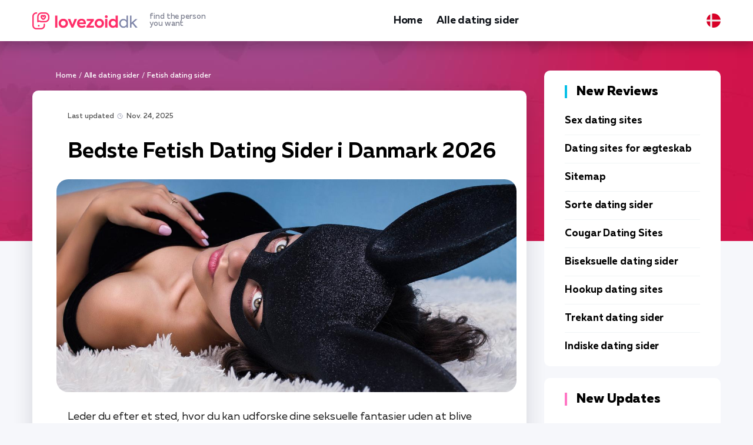

--- FILE ---
content_type: text/html; charset=UTF-8
request_url: https://lovezoid.com/dk/fetish-dating-sider/
body_size: 14498
content:
<!DOCTYPE html>
<html lang="da-DK">
   <head>
<!-- Google Tag Manager -->
<script>(function(w,d,s,l,i){w[l]=w[l]||[];w[l].push({'gtm.start':
new Date().getTime(),event:'gtm.js'});var f=d.getElementsByTagName(s)[0],
j=d.createElement(s),dl=l!='dataLayer'?'&l='+l:'';j.async=true;j.src=
'https://www.googletagmanager.com/gtm.js?id='+i+dl;f.parentNode.insertBefore(j,f);
})(window,document,'script','dataLayer','GTM-5XPW78JX');</script>
<!-- End Google Tag Manager -->
      <meta charset="utf-8">
      <meta http-equiv="X-UA-Compatible" content="IE=edge">
      <meta name="viewport" content="width=device-width, initial-scale=1">
      <title>Bedste Fetish Dating Sitder i Danmark January 2026 | Find Fetish Date lovezoid.com</title>
      <meta name="description" content="Tjek vores liste over de bedste fetish dating sider i Danmark. Få at vide, hvordan du finder fetish hookup eller forhold, hvordan du dater en fetish kontaktannoncer, og mange flere - lovezoid.com" />
      <link rel="canonical" href="https://lovezoid.com/dk/fetish-dating-sider/" />
      <meta property="og:locale" content="da-DK" />
      <meta property="og:type" content="article" />
      <meta property="og:title" content="Bedste Fetish Dating Sitder i Danmark January 2026 | Find Fetish Date lovezoid.com" />
      <meta property="og:description" content="Tjek vores liste over de bedste fetish dating sider i Danmark. Få at vide, hvordan du finder fetish hookup eller forhold, hvordan du dater en fetish kontaktannoncer, og mange flere - lovezoid.com" />
      <meta property="og:url" content="https://lovezoid.com/dk/fetish-dating-sider/" />
      <meta property="og:site_name" content="lovezoid.com" />
      <meta property="article:section" content="Alle dating sider" />
      <meta property="article:published_time" content="2022-10-03T00:00">
      <meta property="article:modified_time" content="2025-11-24T18:38">
      <meta property="og:updated_time" content="2025-11-24T18:38">
      <meta property="og:image" content="https://lovezoid.com/imgs/uploads/fetish-dating.jpg" />
      <meta property="og:image:secure_url" content="https://lovezoid.com/imgs/uploads/fetish-dating.jpg" />
      <meta property="og:image:width" content="870" />
      <meta property="og:image:height" content="420" />
      <meta property="og:image:alt" content="Pigen med kaninmasken." />
      <meta name="twitter:card" content="summary" />
      <meta name="twitter:description" content="Tjek vores liste over de bedste fetish dating sider i Danmark. Få at vide, hvordan du finder fetish hookup eller forhold, hvordan du dater en fetish kontaktannoncer, og mange flere - lovezoid.com" />
      <meta name="twitter:title" content="Bedste Fetish Dating Sitder i Danmark January 2026 | Find Fetish Date lovezoid.com" />
      <meta name="twitter:image" content="https://lovezoid.com/imgs/uploads/fetish-dating.jpg" />
      <link rel="apple-touch-icon" sizes="180x180" href="/img/favicon/apple-touch-icon.png">
      <link rel="icon" type="image/png" sizes="32x32" href="/img/favicon/favicon-32x32.png">
      <link rel="icon" type="image/png" sizes="16x16" href="/img/favicon/favicon-16x16.png">
      <link rel="manifest" href="/img/favicon/site.webmanifest">
      <link rel="mask-icon" href="/img/favicon/safari-pinned-tab.svg" color="#5bbad5">
      <link rel="shortcut icon" href="/img/favicon/favicon.ico">
      <meta name="msapplication-TileColor" content="#da532c">
      <meta name="msapplication-config" content="/img/favicon/browserconfig.xml">
      <meta name="theme-color" content="#ffffff">
            <link rel="alternate" href="https://lovezoid.com/fetish-dating/" hreflang="en-US"/>
      <link rel="alternate" href="https://lovezoid.com/cz/fetis-seznamky/" hreflang="cs-CZ"/>
      <link rel="alternate" href="https://lovezoid.com/dk/fetish-dating-sider/" hreflang="da-DK"/>
      <link rel="alternate" href="https://lovezoid.com/fi/fetissi-treffisivustot/" hreflang="fi-FI"/>
      <link rel="alternate" href="https://lovezoid.com/fr/sites-de-rencontre-fetichistes/" hreflang="fr-FR"/>
      <link rel="alternate" href="https://lovezoid.com/de/fetisch-dating-seiten/" hreflang="de-DE"/>
      <link rel="alternate" href="https://lovezoid.com/nl/fetisj-datingsites/" hreflang="nl-NL"/>
      <link rel="alternate" href="https://lovezoid.com/no/fetisj-datingsider/" hreflang="no-NO"/>
      <link rel="alternate" href="https://lovezoid.com/pt/sites-de-namoro-fetiche/" hreflang="pt-PT"/>
      <link rel="alternate" href="https://lovezoid.com/es/sitios-de-citas-fetichistas/" hreflang="es-ES"/>
      <link rel="alternate" href="https://lovezoid.com/se/fetisch-dejtingsajter/" hreflang="sv-SE"/>
      <link rel="alternate" href="https://lovezoid.com/tr/fetis-arkadaclik-siteleri/" hreflang="tr-TR"/>
      <link rel="alternate" href="https://lovezoid.com/it/siti-di-incontri-fetish/" hreflang="it-IT"/>
      <link rel="alternate" href="https://lovezoid.com/fetish-dating/" hreflang="x-default"/>
      <link rel="alternate" href="https://lovezoid.com/fetish-dating/" hreflang="en-US"/>
      <link rel="alternate" href="https://lovezoid.com/cz/fetis-seznamky/" hreflang="cs-CZ"/>
      <link rel="alternate" href="https://lovezoid.com/dk/fetish-dating-sider/" hreflang="da-DK"/>
      <link rel="alternate" href="https://lovezoid.com/fi/fetissi-treffisivustot/" hreflang="fi-FI"/>
      <link rel="alternate" href="https://lovezoid.com/fr/sites-de-rencontre-fetichistes/" hreflang="fr-FR"/>
      <link rel="alternate" href="https://lovezoid.com/de/fetisch-dating-seiten/" hreflang="de-DE"/>
      <link rel="alternate" href="https://lovezoid.com/nl/fetisj-datingsites/" hreflang="nl-NL"/>
      <link rel="alternate" href="https://lovezoid.com/no/fetisj-datingsider/" hreflang="no-NO"/>
      <link rel="alternate" href="https://lovezoid.com/pt/sites-de-namoro-fetiche/" hreflang="pt-PT"/>
      <link rel="alternate" href="https://lovezoid.com/es/sitios-de-citas-fetichistas/" hreflang="es-ES"/>
      <link rel="alternate" href="https://lovezoid.com/se/fetisch-dejtingsajter/" hreflang="sv-SE"/>
      <link rel="alternate" href="https://lovezoid.com/tr/fetis-arkadaclik-siteleri/" hreflang="tr-TR"/>
      <link rel="alternate" href="https://lovezoid.com/it/siti-di-incontri-fetish/" hreflang="it-IT"/>
      <link rel="alternate" href="https://lovezoid.com/fetish-dating/" hreflang="x-default"/>
      <style>@charset 'UTF-8';@font-face{font-display:swap;font-family:'Muller';font-weight:900;font-style:normal;-webkit-font-smoothing:antialiased;-moz-osx-font-smoothing:grayscale;src:url('https://lovezoid.com/fonts/MullerBlack.woff2') format('woff2'),url('https://lovezoid.com/fonts/MullerBlack.woff') format('woff')}@font-face{font-display:swap;font-family:'Muller';font-weight:900;font-style:italic;-webkit-font-smoothing:antialiased;-moz-osx-font-smoothing:grayscale;src:url('https://lovezoid.com/fonts/MullerBlackItalic.woff2') format('woff2'),url('https://lovezoid.com/fonts/MullerBlackItalic.woff') format('woff')}@font-face{font-display:swap;font-family:'Muller';font-weight:800;font-style:normal;-webkit-font-smoothing:antialiased;-moz-osx-font-smoothing:grayscale;src:url('https://lovezoid.com/fonts/MullerExtraBold.woff2') format('woff2'),url('https://lovezoid.com/fonts/MullerExtraBold.woff') format('woff')}@font-face{font-display:swap;font-family:'Muller';font-weight:800;font-style:italic;-webkit-font-smoothing:antialiased;-moz-osx-font-smoothing:grayscale;src:url('https://lovezoid.com/fonts/MullerExtraBoldItalic.woff2') format('woff2'),url('https://lovezoid.com/fonts/MullerExtraBoldItalic.woff') format('woff')}@font-face{font-display:swap;font-family:'Muller';font-weight:700;font-style:normal;-webkit-font-smoothing:antialiased;-moz-osx-font-smoothing:grayscale;src:url('https://lovezoid.com/fonts/MullerBold.woff2') format('woff2'),url('https://lovezoid.com/fonts/MullerBold.woff') format('woff')}@font-face{font-display:swap;font-family:'Muller';font-weight:700;font-style:italic;-webkit-font-smoothing:antialiased;-moz-osx-font-smoothing:grayscale;src:url('https://lovezoid.com/fonts/MullerBoldItalic.woff2') format('woff2'),url('https://lovezoid.com/fonts/MullerBoldItalic.woff') format('woff')}@font-face{font-display:swap;font-family:'Muller';font-weight:500;font-style:normal;-webkit-font-smoothing:antialiased;-moz-osx-font-smoothing:grayscale;src:url('https://lovezoid.com/fonts/MullerMedium.woff2') format('woff2'),url('https://lovezoid.com/fonts/MullerMedium.woff') format('woff')}@font-face{font-display:swap;font-family:'Muller';font-weight:500;font-style:italic;-webkit-font-smoothing:antialiased;-moz-osx-font-smoothing:grayscale;src:url('https://lovezoid.com/fonts/MullerMediumItalic.woff2') format('woff2'),url('https://lovezoid.com/fonts/MullerMediumItalic.woff') format('woff')}@font-face{font-display:swap;font-family:'Muller';font-weight:400;font-style:normal;-webkit-font-smoothing:antialiased;-moz-osx-font-smoothing:grayscale;src:url('https://lovezoid.com/fonts/MullerRegular.woff2') format('woff2'),url('https://lovezoid.com/fonts/MullerRegular.woff') format('woff')}@font-face{font-display:swap;font-family:'Muller';font-weight:400;font-style:italic;-webkit-font-smoothing:antialiased;-moz-osx-font-smoothing:grayscale;src:url('https://lovezoid.com/fonts/MullerRegularItalic.woff2') format('woff2'),url('https://lovezoid.com/fonts/MullerRegularItalic.woff') format('woff')}@font-face{font-display:swap;font-family:'Muller';font-weight:300;font-style:normal;-webkit-font-smoothing:antialiased;-moz-osx-font-smoothing:grayscale;src:url('https://lovezoid.com/fonts/MullerLight.woff2') format('woff2'),url('https://lovezoid.com/fonts/MullerLight.woff') format('woff')}@font-face{font-display:swap;font-family:'Muller';font-weight:300;font-style:italic;-webkit-font-smoothing:antialiased;-moz-osx-font-smoothing:grayscale;src:url('https://lovezoid.com/fonts/MullerLightItalic.woff2') format('woff2'),url('https://lovezoid.com/fonts/MullerLightItalic.woff') format('woff')}html{font-family:sans-serif;line-height:1.15;-webkit-box-sizing:border-box;box-sizing:border-box;-ms-overflow-style:scrollbar;-webkit-text-size-adjust:100%;-ms-text-size-adjust:100%}*,*::before,*::after{-webkit-box-sizing:inherit;box-sizing:inherit;-webkit-text-decoration-skip-ink:none;text-decoration-skip-ink:none}@-ms-viewport{width:device-width}article,aside,header,main,nav{display:block}body{font-family:Muller,-apple-system,BlinkMacSystemFont,'Segoe UI',Roboto,'Helvetica Neue',Arial,sans-serif;font-size:1rem;font-weight:400;line-height:1.5;margin:0;letter-spacing:-0.005em;color:#000000;background-color:#f6f7fb}h1{margin-top:0;margin-bottom:0.5rem}p{margin-top:0;margin-bottom:1rem}ul{margin-top:0;margin-bottom:1rem}a{text-decoration:underline;color:#ff2e69;background-color:transparent;-webkit-text-decoration-skip:objects}img{max-width:100%;height:auto;vertical-align:middle;border-style:none}a,button{-ms-touch-action:manipulation;touch-action:manipulation}button{font-family:inherit;font-size:inherit;line-height:inherit;margin:0;outline:none}button{overflow:visible}button{text-transform:none}button{-webkit-appearance:button}button::-moz-focus-inner{padding:0;border-style:none}::-webkit-file-upload-button{font:inherit;-webkit-appearance:button}.wrapper{overflow:hidden}.container{width:100%;margin-right:auto;margin-left:auto;padding-right:15px;padding-left:15px}.main{display:-webkit-box;display:-ms-flexbox;display:flex;margin-right:-15px;margin-left:-15px}.main__content{width:72.5%;padding:0 15px}.main__aside{width:27.5%;padding:0 15px}.widget{margin-bottom:20px}.widget-review{padding:25px 35px;border-radius:10px;background-color:#ffffff}.widget-review__head{font-size:22px;font-weight:800;line-height:22px;margin-bottom:30px;padding-left:16px;color:#000000;border-left:4px solid #08c0e7}.widget-review__item{margin-bottom:15px;padding-bottom:15px;border-bottom:1px solid #f0f4f5}.widget-review__item:last-child{margin-bottom:0;padding-bottom:0;border-bottom:none}.widget-review__title{font-size:17px;font-weight:700;line-height:17px;color:#000000}.widget-review__title-link{text-decoration:none;color:#000000}.widget-tile{padding:25px 35px;border-radius:10px;background-color:#ffffff}.widget-tile__head{font-size:22px;font-weight:800;line-height:22px;margin-bottom:30px;padding-left:16px;color:#000000;border-left:4px solid #ff76c4}.widget-tile__item{margin-bottom:15px;padding-bottom:15px;border-bottom:1px solid #f0f4f5}.widget-tile__img{margin-bottom:10px}.widget-tile__img img{border-radius:10px}.widget-tile__img_logo{position:relative;border-radius:10px;overflow:hidden;background:url(https://lovezoid.com/img/review-background.jpg) center center / cover no-repeat}.widget-tile__img_logo:before{content:'';display:block;padding-top:46.212121212121212%}.widget-tile__img_logo img{position:absolute;top:50%;left:50%;transform:translate(-50%,-50%)}.widget-tile__title{font-size:16px;font-weight:700;line-height:16px;color:#000000}.widget-tile__title-link{color:#000000;text-decoration:none}.content-wrapper{padding-top:50px;padding-bottom:50px;background:url(https://lovezoid.com/img/bg-content-wrapper.jpg) center 0 no-repeat}.header{position:relative;z-index:500;padding:17px 0;background-color:#ffffff;-webkit-box-shadow:0 5px 21px rgba(3,5,14,0.27);box-shadow:0 5px 21px rgba(3,5,14,0.27)}.header__inner{display:-webkit-box;display:-ms-flexbox;display:flex;align-items:center;-webkit-box-align:center;-webkit-box-pack:justify;-ms-flex-align:center;-ms-flex-pack:justify;justify-content:space-between}.header__toggle{display:none}.logo__link{display:-webkit-box;display:-ms-flexbox;display:flex;text-decoration:none;align-items:center;-webkit-box-align:center;-ms-flex-align:center}.logo__ico{display:block}.logo__title{font-size:13px;font-weight:500;line-height:12px;display:block;margin-left:20px;color:#7f8292}.menu{display:-webkit-box;display:-ms-flexbox;display:flex;margin:0;padding:0;list-style:none}.menu__item{margin-right:24px}.menu__item:last-child{margin-right:0}.menu__link{font-size:18px;font-weight:700;line-height:24px;display:block;padding-top:4px;padding-bottom:4px;text-decoration:none;letter-spacing:-0.010em;color:#0e1218;border-top:2px solid transparent;border-bottom:2px solid transparent}.nav-toggle{display:none}.scroll-top{position:fixed;z-index:900;right:20px;bottom:20px;display:none}.scroll-top__btn{display:block;width:40px;height:50px;border-radius:10px;background:#ff2e69 url(https://lovezoid.com/img/ico-arrow-scroll-top.svg) center center no-repeat;background-size:20px auto}.breadcrumbs{overflow:hidden;font-size:12px;font-weight:500;line-height:18px;color:#ffffff;list-style:none}.breadcrumbs li{float:left}.breadcrumbs li+li:before{margin:0 4px;color:#ffffff;content:"/"}.breadcrumbs__link{text-decoration:none;color:#ffffff}.breadcrumbs__current{color:#d6c6d9}.content{padding:36px 36px 70px 60px;border-radius:10px;background-color:#ffffff;-webkit-box-shadow:0 15px 35px rgba(5,9,26,0.14);box-shadow:0 15px 35px rgba(5,9,26,0.14)}.attr{font-size:12px;font-weight:500;line-height:16px;display:-webkit-box;display:-ms-flexbox;display:flex;margin-bottom:10px;color:#8d92ac}.attr__date{margin-right:30px;padding-left:18px;background:url(https://lovezoid.com/img/ico-attr-date.svg) 0 1px/14px 9px no-repeat}.attr__category-link{text-decoration:none;color:#8d92ac}.article{font-size:18px;font-weight:400;line-height:24px;color:#171717}.article h1{font-weight:700;line-height:0.9166666666666667;margin-top:36px;margin-bottom:24px;color:#000000}.article h1{font-size:36px}.article p{margin-bottom:24px}.article p:last-child{margin-bottom:0}.article p a{font-weight:700;color:#171717;-webkit-text-decoration-color:#f4519e;text-decoration-color:#f4519e}.img{position:relative;margin:30px -19px}.img img{border-radius:20px}.faq__answer{font-size:16px;font-weight:400;line-height:20px;display:none;margin-top:10px;padding-left:48px;color:#000000}@media (min-width:576px){.container{max-width:540px}}@media (min-width:768px){.container{max-width:750px}}@media (min-width:992px){.container{max-width:990px}}@media (min-width:1230px){.container{max-width:1200px}}@media (max-width:1229px){.widget-review{padding-right:15px;padding-left:15px}.content{padding-right:20px;padding-left:20px}.img{margin-right:0;margin-left:0}}@media (max-width:991px){.main{display:block;margin-right:0;margin-left:0}.main__content{width:auto;margin-bottom:30px;padding:0}.main__aside{width:auto;padding:0}.widget-review{padding-right:35px;padding-left:35px}.header{padding:0}.header__inner{height:54px;-webkit-box-pack:start;-ms-flex-pack:start;justify-content:flex-start;position:relative}.header__nav{position:absolute;z-index:490;top:54px;right:0;display:none;width:300px;height:calc(100vh - 54px);padding:24px 50px;background-color:#f6f7f7}.header__toggle{display:block}.header__lang{margin-right:30px;margin-left:auto}.menu{display:block}.menu__item{margin-right:0;padding:6px 0}.menu__link{border:none}.nav-toggle{position:relative;display:block;width:40px;height:40px;padding:0;border:none;background:none}.nav-toggle__bar{position:absolute;top:15px;left:0;display:block;width:40px;height:2px;background:#000000}.nav-toggle__bar:nth-child(2){top:23px;width:27px}}@media (max-width:767px){.content-wrapper{padding-top:20px;padding-bottom:20px}.logo__title{display:none}.content{padding-top:20px;padding-bottom:30px}.article{font-size:16px;line-height:22px}.article h1{margin-top:26px;margin-bottom:16px}.article h1{font-size:28px}.article p{margin-bottom:16px}}@media (max-width:575px){.scroll-top__btn{width:30px;height:40px;background-size:16px auto}.scroll-top{position:absolute;top:-20px;right:auto;bottom:auto;left:50%;display:block!important;margin-left:-15px}.scroll-top__btn{margin-right:auto;margin-left:auto}}@media (max-width:480px){@media (max-width:425px){.article h1{font-size:24px}}}@media (max-width:375px){.container{padding-right:10px;padding-left:10px}.widget-review{padding-right:15px;padding-left:15px}}</style>
   </head>
   <body data-country="DK" data-type="listing">
      <!-- Google Tag Manager (noscript) -->
      <noscript><iframe src="https://www.googletagmanager.com/ns.html?id=GTM-5XPW78JX"
      height="0" width="0" style="display:none;visibility:hidden"></iframe></noscript>
      <!-- End Google Tag Manager (noscript) -->
      
      <div class="wrapper">
         <header class="header">
      <div class="container">
        <div class="header__inner">
          <div class="header__logo logo">
              <a href="/dk/" class="logo__link">
                <span class="logo__ico"><img src="/img/logos/lovezoid-dk.png" width="179" height="29" alt="logo lovezoid"></span>
                <span class="logo__title">find the person <br>you want</span>
              </a>
          </div>
          <nav class="header__nav">
            <ul class="menu">
                <li class="menu__item"><a class="menu__link" href="/dk/">Home</a></li><li class="menu__item">
                        <a href="/dk/alle-dating-sider/" class="menu__link">Alle dating sider</a>
                    </li>

          </ul>
        </nav>
        <div class="header__lang">
                    <div class="lang">
                        <div class="lang__selected">
                            <img src="/img/flags/denmark.svg" width="24" height="24" alt="Dannebrog.">
                        </div>
                        <div class="lang__list"><div class="lang__item" data-href="https://lovezoid.com/fetish-dating/"><div class="lang__ico"><img src="/img/flags/usa.svg" width="24" height="24" alt="Flag of the United States."></div><a href="https://lovezoid.com/fetish-dating/" class="lang__link">USA</a></div><div class="lang__item" data-href="https://lovezoid.com/cz/fetis-seznamky/"><div class="lang__ico"><img src="/img/flags/czech-republic.svg" width="24" height="24" alt="Česká vlajka."></div><a href="https://lovezoid.com/cz/fetis-seznamky/" class="lang__link">Česko</a></div><div class="lang__item lang__item_selected"><div class="lang__ico"><img src="/img/flags/denmark.svg" width="24" height="24" alt="Dannebrog."></div><span class="lang__link">Danmark</span></div><div class="lang__item" data-href="https://lovezoid.com/fi/fetissi-treffisivustot/"><div class="lang__ico"><img src="/img/flags/finland.svg" width="24" height="24" alt="Suomen lippu."></div><a href="https://lovezoid.com/fi/fetissi-treffisivustot/" class="lang__link">Suomi</a></div><div class="lang__item" data-href="https://lovezoid.com/fr/sites-de-rencontre-fetichistes/"><div class="lang__ico"><img src="/img/flags/france.svg" width="24" height="24" alt="Drapeau de la France."></div><a href="https://lovezoid.com/fr/sites-de-rencontre-fetichistes/" class="lang__link">France</a></div><div class="lang__item" data-href="https://lovezoid.com/de/fetisch-dating-seiten/"><div class="lang__ico"><img src="/img/flags/germany.svg" width="24" height="24" alt="Flagge Deutschlands."></div><a href="https://lovezoid.com/de/fetisch-dating-seiten/" class="lang__link">Deutschland</a></div><div class="lang__item" data-href="https://lovezoid.com/nl/fetisj-datingsites/"><div class="lang__ico"><img src="/img/flags/netherlands.svg" width="24" height="24" alt="Vlag van Nederland."></div><a href="https://lovezoid.com/nl/fetisj-datingsites/" class="lang__link">Nederland</a></div><div class="lang__item" data-href="https://lovezoid.com/no/fetisj-datingsider/"><div class="lang__ico"><img src="/img/flags/norway.svg" width="24" height="24" alt="Norges flagg."></div><a href="https://lovezoid.com/no/fetisj-datingsider/" class="lang__link">Norge</a></div><div class="lang__item" data-href="https://lovezoid.com/pt/sites-de-namoro-fetiche/"><div class="lang__ico"><img src="/img/flags/portugal.svg" width="24" height="24" alt="Bandeira de Portugal."></div><a href="https://lovezoid.com/pt/sites-de-namoro-fetiche/" class="lang__link">Portugal</a></div><div class="lang__item" data-href="https://lovezoid.com/es/sitios-de-citas-fetichistas/"><div class="lang__ico"><img src="/img/flags/spain.svg" width="24" height="24" alt="Bandera de España."></div><a href="https://lovezoid.com/es/sitios-de-citas-fetichistas/" class="lang__link">España</a></div><div class="lang__item" data-href="https://lovezoid.com/se/fetisch-dejtingsajter/"><div class="lang__ico"><img src="/img/flags/sweden.svg" width="24" height="24" alt="Sveriges flagga."></div><a href="https://lovezoid.com/se/fetisch-dejtingsajter/" class="lang__link">Sverige</a></div><div class="lang__item" data-href="https://lovezoid.com/tr/fetis-arkadaclik-siteleri/"><div class="lang__ico"><img src="/img/flags/turkey.svg" width="24" height="24" alt="Türkiye Bayrağı."></div><a href="https://lovezoid.com/tr/fetis-arkadaclik-siteleri/" class="lang__link">Türkiye</a></div><div class="lang__item" data-href="https://lovezoid.com/it/siti-di-incontri-fetish/"><div class="lang__ico"><img src="/img/flags/italy.svg" width="24" height="24" alt="Bandiera d'Italia"></div><a href="https://lovezoid.com/it/siti-di-incontri-fetish/" class="lang__link">Italia</a></div></div>
                    </div>
                </div>
                <div class="header__toggle">
                    <button class="nav-toggle" aria-label="Menu">
                        <span class="nav-toggle__bar"></span>
                        <span class="nav-toggle__bar"></span>
                    </button>
                </div>    
        </div>
    </div>
  </header>
         <div class="content-wrapper">
            <div class="container">
               <div class="main">
                  <main class="main__content">
                     <ul class="breadcrumbs">
                        <li><a class="breadcrumbs__link" href="/dk/">Home</a></li>
                        <li><a class="breadcrumbs__link" href="/dk/alle-dating-sider/">Alle dating sider</a></li>
                        <li>Fetish dating sider</li>
                     </ul>
                     <div class="content">
                        <article class="article">
                           <div class="attr">
                              <div class="attr__category-link">Last updated <time class="attr__date" datetime="2025-11-24T18:38">Nov. 24, 2025</time></div>
                           </div>
                           <h1 class="heading heading_main">Bedste Fetish Dating Sider i Danmark 2026</h1>
                           <div class="img">
                              <img src="/imgs/uploads/fetish-dating.jpg" alt="Pigen med kaninmasken." loading="lazy" data-srcset="/imgs/uploads-small/fetish-dating-640.jpg 640w, /imgs/uploads-small/fetish-dating-920.jpg 920w, /imgs/uploads-small/fetish-dating-1220.jpg 1220w" srcset="/imgs/preload.jpg" width="782" height="283" />
                           </div>
                           <p>Leder du efter et sted, hvor du kan udforske dine seksuelle fantasier uden at blive dømt? Du er ikke alene. Mange danskere søger efter fetish dating sider, der matcher deres specifikke interesser og lyster. Her hos Lovezoid har vi testet og vurderet de bedste platforme, så du kan finde præcis det, du leder efter — uanset om du er erfaren eller bare nysgerrig.</p>

<p>Den gode nyhed er, at der findes kvalitetsplatforme dedikeret til fetish dating i Danmark. Disse sider tilbyder et trygt miljø, hvor du kan være ærlig om dine præferencer fra starten. De fleste lader dig oprette en gratis profil og kigge rundt, før du beslutter dig. Se sammenligningen nedenfor for at finde den rigtige platform til dig.</p>

<div class="table-offer">
<div class="table-offer__head">
<div class="table-offer__th table-offer__th_num">#</div>
<div class="table-offer__th table-offer__th_site">Website</div>
<div class="table-offer__th table-offer__th_rate">Rating</div>
<div class="table-offer__th table-offer__th_advant">Benefits</div>
<div class="table-offer__th table-offer__th_review">Secure link</div>
 </div>
<div class="table-offer__body"><div class="table-offer__row">
<div class="table-offer__td table-offer__td_num">
<div class="table-offer__num">1</div>
</div>
<div class="table-offer__td table-offer__td_site">
<span class="table-offer__site">
<span class="table-offer__site-logo stream-btn" data-target="home1" data-post="326" data-page="post" onclick="gtag('event', 'click', {'event_category': 'listing1'}); gtag('event', 'click', {'event_category': 'all'});"><img loading="lazy" src="/imgs/uploads/hornyspot-logo.png" alt="HornySpot logo." width="106" height="44"></span>
<span class="table-offer__site-name stream-btn" data-target="home1" data-post="326" data-page="post" onclick="gtag('event', 'click', {'event_category': 'listing1'}); gtag('event', 'click', {'event_category': 'all'});">HornySpot</span>
</span>
</div>
<div class="table-offer__td table-offer__td_rate">
<div class="table-offer__rate">
<div class="table-offer__rate-bar">
<img src="/imgs/main/rates/rate-10.svg" width="113" height="8" alt="">
</div>
<div class="table-offer__rate-value">98%</div>
</div>
</div>
<div class="table-offer__td table-offer__td_advant">
<div class="table-offer__advant"><div class="table-offer__advant-item">Populær hos alle aldre </div><div class="table-offer__advant-item">Avancerede søgefiltre </div><div class="table-offer__advant-item">Talrige funktioner til kommunikation </div></div>
</div>
<div class="table-offer__td table-offer__td_review">
<div class="table-offer__review">
<div class="table-offer__review-action">
<span class="table-offer__review-btn stream-btn" data-target="home1" data-post="326" data-page="post">Visit</span>
</div>
<div class="table-offer__review-more">
<span class="table-offer__review-link stream-btn" data-target="home1" data-post="326" data-page="post">read reviews</span>
</div>
</div>
</div>
</div><div class="table-offer__row">
<div class="table-offer__td table-offer__td_num">
<div class="table-offer__num">2</div>
</div>
<div class="table-offer__td table-offer__td_site">
<span class="table-offer__site">
<span class="table-offer__site-logo stream-btn" data-target="home2" data-post="326" data-page="post" onclick="gtag('event', 'click', {'event_category': 'listing2'}); gtag('event', 'click', {'event_category': 'all'});"><img loading="lazy" src="/imgs/uploads/meetukainiangirl-logo.png" alt="MeetUkainianGirl logo." width="106" height="44"></span>
<span class="table-offer__site-name stream-btn" data-target="home2" data-post="326" data-page="post" onclick="gtag('event', 'click', {'event_category': 'listing2'}); gtag('event', 'click', {'event_category': 'all'});">MeetUkainianGirl</span>
</span>
</div>
<div class="table-offer__td table-offer__td_rate">
<div class="table-offer__rate">
<div class="table-offer__rate-bar">
<img src="/imgs/main/rates/rate-10.svg" width="113" height="8" alt="">
</div>
<div class="table-offer__rate-value">96%</div>
</div>
</div>
<div class="table-offer__td table-offer__td_advant">
<div class="table-offer__advant"><div class="table-offer__advant-item">En mangfoldig brugerbase </div><div class="table-offer__advant-item">Singler af høj kvalitet </div><div class="table-offer__advant-item">Prisbillig </div></div>
</div>
<div class="table-offer__td table-offer__td_review">
<div class="table-offer__review">
<div class="table-offer__review-action">
<span class="table-offer__review-btn stream-btn" data-target="home2" data-post="326" data-page="post">Visit</span>
</div>
<div class="table-offer__review-more">
<span class="table-offer__review-link stream-btn" data-target="home2" data-post="326" data-page="post">read reviews</span>
</div>
</div>
</div>
</div><div class="table-offer__row">
<div class="table-offer__td table-offer__td_num">
<div class="table-offer__num">3</div>
</div>
<div class="table-offer__td table-offer__td_site">
<span class="table-offer__site">
<span class="table-offer__site-logo stream-btn" data-target="home3" data-post="326" data-page="post" onclick="gtag('event', 'click', {'event_category': 'listing3'}); gtag('event', 'click', {'event_category': 'all'});"><img loading="lazy" src="/imgs/uploads/2022/08/singleflirt.png" alt=" Singleflirt logo." width="106" height="44"></span>
<span class="table-offer__site-name stream-btn" data-target="home3" data-post="326" data-page="post" onclick="gtag('event', 'click', {'event_category': 'listing3'}); gtag('event', 'click', {'event_category': 'all'});"> Singleflirt</span>
</span>
</div>
<div class="table-offer__td table-offer__td_rate">
<div class="table-offer__rate">
<div class="table-offer__rate-bar">
<img src="/imgs/main/rates/rate-10.svg" width="113" height="8" alt="">
</div>
<div class="table-offer__rate-value">95%</div>
</div>
</div>
<div class="table-offer__td table-offer__td_advant">
<div class="table-offer__advant"><div class="table-offer__advant-item">Højt forhold mellem kvinder og mænd </div><div class="table-offer__advant-item">Forskellige måder at kommunikere på </div><div class="table-offer__advant-item">For ligesindede </div></div>
</div>
<div class="table-offer__td table-offer__td_review">
<div class="table-offer__review">
<div class="table-offer__review-action">
<span class="table-offer__review-btn stream-btn" data-target="home3" data-post="326" data-page="post">Visit</span>
</div>
<div class="table-offer__review-more">
<span class="table-offer__review-link stream-btn" data-target="home3" data-post="326" data-page="post">read reviews</span>
</div>
</div>
</div>
</div><div class="table-offer__row">
<div class="table-offer__td table-offer__td_num">
<div class="table-offer__num">4</div>
</div>
<div class="table-offer__td table-offer__td_site">
<span class="table-offer__site">
<span class="table-offer__site-logo stream-btn" data-target="home4" data-post="326" data-page="post" onclick="gtag('event', 'click', {'event_category': 'listing4'}); gtag('event', 'click', {'event_category': 'all'});"><img loading="lazy" src="/imgs/uploads/meetnicerussian-logo.png" alt="MeetNiceRussian logo." width="106" height="44"></span>
<span class="table-offer__site-name stream-btn" data-target="home4" data-post="326" data-page="post" onclick="gtag('event', 'click', {'event_category': 'listing4'}); gtag('event', 'click', {'event_category': 'all'});">MeetNiceRussian</span>
</span>
</div>
<div class="table-offer__td table-offer__td_rate">
<div class="table-offer__rate">
<div class="table-offer__rate-bar">
<img src="/imgs/main/rates/rate-09.svg" width="113" height="8" alt="">
</div>
<div class="table-offer__rate-value">93%</div>
</div>
</div>
<div class="table-offer__td table-offer__td_advant">
<div class="table-offer__advant"><div class="table-offer__advant-item">Gratis registrering </div><div class="table-offer__advant-item">Brugervenligt design </div><div class="table-offer__advant-item">Indbydende for alle aldre og orienteringer </div></div>
</div>
<div class="table-offer__td table-offer__td_review">
<div class="table-offer__review">
<div class="table-offer__review-action">
<span class="table-offer__review-btn stream-btn" data-target="home4" data-post="326" data-page="post">Visit</span>
</div>
<div class="table-offer__review-more">
<span class="table-offer__review-link stream-btn" data-target="home4" data-post="326" data-page="post">read reviews</span>
 </div>
</div>
</div>
</div><div class="table-offer__row">
<div class="table-offer__td table-offer__td_num">
<div class="table-offer__num">5</div>
</div>
<div class="table-offer__td table-offer__td_site">
<span class="table-offer__site">
<span class="table-offer__site-logo stream-btn" data-target="home5" data-post="326" data-page="post" onclick="gtag('event', 'click', {'event_category': 'listing5'}); gtag('event', 'click', {'event_category': 'all'});"><img loading="lazy" src="/imgs/uploads/2022/08/dirtydating.png" alt="DirtyDating logo." width="106" height="44"></span>
<span class="table-offer__site-name stream-btn" data-target="home5" data-post="326" data-page="post" onclick="gtag('event', 'click', {'event_category': 'listing5'}); gtag('event', 'click', {'event_category': 'all'});">DirtyDating</span>
</span>
</div>
<div class="table-offer__td table-offer__td_rate">
<div class="table-offer__rate">
<div class="table-offer__rate-bar">
<img src="/imgs/main/rates/rate-09.svg" width="113" height="8" alt="">
</div>
<div class="table-offer__rate-value">91%</div>
</div>
</div>
<div class="table-offer__td table-offer__td_advant">
<div class="table-offer__advant"><div class="table-offer__advant-item">Højt forhold mellem kvinder og mænd </div><div class="table-offer__advant-item">Forskellige måder at kommunikere på </div><div class="table-offer__advant-item">For ligesindede </div></div>
</div>
<div class="table-offer__td table-offer__td_review">
<div class="table-offer__review">
<div class="table-offer__review-action">
<span class="table-offer__review-btn stream-btn" data-target="home5" data-post="326" data-page="post">Visit</span>
</div>
<div class="table-offer__review-more">
<span class="table-offer__review-link stream-btn" data-target="home5" data-post="326" data-page="post">read reviews</span>
</div>
</div>
</div>
</div></div>
</div>

<div class="content-nav content-nav_show">
          <div class="content-nav__head">
            <div class="content-nav__title">Table of Contents</div>
          </div>            
        <div class="content-nav__body" style="display: block;">
          <div class="content-nav__list"><div class="content-nav__item">
              <a class="content-nav__link" href="#fetish-dating-sider3A">Fetish Dating Sider: Hvad Gør Dem Anderledes?</a>
            </div><div class="content-nav__item">
              <a class="content-nav__link" href="#sC3A5dan-valger-du">Sådan Vælger Du Den Rigtige Fetish Dating Side</a>
            </div><div class="content-nav__item">
              <a class="content-nav__link" href="#tips-til-succes">Tips til Succes på Fetish Dating Sider i Danmark</a>
            </div><div class="content-nav__item">
              <a class="content-nav__link" href="#sikkerhed-og-rode">Sikkerhed og Røde Flag ved Fetish Dating</a>
            </div><div class="content-nav__item">
              <a class="content-nav__link" href="#fetish-dating-for">Fetish Dating for Forskellige Grupper</a>
            </div><div class="content-nav__item">
              <a class="content-nav__link" href="#ofte-stillede-sporgsmC3A5l">Ofte Stillede Spørgsmål om Fetish Dating</a>
            </div><div class="content-nav__item">
              <a class="content-nav__link" href="#kom-i-gang">Kom i Gang med Fetish Dating i Danmark</a>
            </div><div class="content-nav__item">
              <a class="content-nav__link" href="#faq">FAQ</a>
            </div></div>
        </div>
      </div>

<h2 id="fetish-dating-sider3A">Fetish Dating Sider: Hvad Gør Dem Anderledes?</h2>

<p>Fetish dating adskiller sig markant fra almindelig dating. På generelle datingplatforme skal du ofte danse rundt om emnet og håbe, at din match deler dine interesser. Det kan være akavet at bringe op — og mange oplever afvisning, når de endelig tager mod til sig. På dedikerede fetish dating sider er udgangspunktet et helt andet.</p>

<p>Her ved alle, hvad de kommer for. Det fjerner den pinlige "afsløring" og lader dig fokusere på at finde nogen, der faktisk matcher dine lyster. I 2026 ser vi flere danskere end nogensinde bruge disse specialiserede platforme. Fra København til Aalborg finder folk sammen om alt fra BDSM og bondage til latex, læder og mere nicheprægede fetisher.</p>

<p>Brugerne på fetish dating sider er typisk:</p>

<ul>
<li>Singler, der ved præcis, hvad de søger seksuelt</li>
<li>Par, der ønsker at udforske nye ting sammen eller finde en tredje</li>
<li>Folk i åbne forhold, der søger specifikke oplevelser</li>
<li>Nysgerrige sjæle, der vil teste grænserne for deres seksualitet</li>
</ul>

<p>Danmark er generelt et åbent land, når det kommer til seksualitet. Den danske kultur gør det lettere at tale om fetisher end i mange andre lande. Alligevel foretrækker de fleste stadig den diskretion, som online platforme tilbyder. Du kan udforske i dit eget tempo, fra din egen sofa, uden at nogen behøver at vide det.</p>

<h2 id="sC3A5dan-valger-du">Sådan Vælger Du Den Rigtige Fetish Dating Side</h2>

<p>Ikke alle fetish dating sider er skabt lige. Nogle fokuserer på specifikke fetisher, mens andre dækker et bredere spektrum. Lovezoid-teamet har identificeret de vigtigste faktorer, du bør overveje:</p>

<h3>Brugerbase og aktivitetsniveau</h3>

<p>En platform er kun så god som dens brugere. Tjek om der er aktive profiler i din region. En side med millioner af brugere globalt hjælper ikke meget, hvis kun 50 af dem er i Danmark. De bedste platforme har en solid dansk brugerbase, især i de større byer.</p>

<h3>Specifikke funktioner til din fetish</h3>

<p>Generelle datingsider mangler ofte de funktioner, fetish-brugere har brug for. Se efter:</p>

<ul>
<li>Detaljerede profilmuligheder, hvor du kan angive specifikke interesser</li>
<li>Søgefiltre baseret på fetish-kategorier</li>
<li>Mulighed for at dele billeder privat med udvalgte matches</li>
<li>Chatrum eller grupper dedikeret til bestemte interesser</li>
</ul>

<h3>Privatliv og sikkerhed</h3>

<p>Dette er afgørende for fetish dating. Du vil have en platform, der tager dit privatliv seriøst. Gode tegn inkluderer mulighed for at skjule dit ansigt på billeder, diskret fakturering og stærk kontobeskyttelse. Hvis du også er interesseret i <a href="/dk/dating-sider-for-voksne/">dating sider for voksne</a> generelt, gælder de samme sikkerhedsprincipper.</p>

<h3>Pris vs. værdi</h3>

<p>Gratis profiler giver dig typisk begrænset adgang. Betalte medlemskaber låser op for beskeder, avancerede søgninger og andre funktioner. Priserne varierer, men forvent at betale mellem 150-400 kr. om måneden for premium-adgang. Det kan lyde som meget, men overvej alternativet: uger med akavede dates, hvor kemien ikke passer.</p>

<h3>Røde flag at undgå</h3>

<p>Vær skeptisk over for sider, der:</p>

<ul>
<li>Lover urealistiske resultater ("Find en partner i aften!")</li>
<li>Har profiler, der ser for perfekte ud</li>
<li>Bombarderer dig med beskeder fra "interesserede" brugere, før du har udfyldt din profil</li>
<li>Mangler klar information om priser og vilkår</li>
</ul>

<h2 id="tips-til-succes">Tips til Succes på Fetish Dating Sider i Danmark</h2>

<p>At oprette en profil er kun første skridt. Her er hvad der faktisk virker, baseret på vores research i 2026:</p>

<h3>Din profil er dit visitkort</h3>

<p>Vær specifik om dine interesser. "Jeg er åben for alt" siger ingenting og tiltrækker ingen. Skriv i stedet præcis, hvad du søger. Er du dominant eller submissiv? Erfaren eller nybegynder? Søger du en fast partner eller engangsmøder? Jo mere konkret, jo bedre matches.</p>

<p>Billeder betyder meget, men du behøver ikke vise dit ansigt. Mange bruger billeder, der viser deres krop eller udstyr uden at afsløre deres identitet. Det vigtige er, at billederne er ægte og giver et indtryk af, hvem du er.</p>

<h3>Første besked der faktisk får svar</h3>

<p>Glem "hej" eller "du er lækker". Læs personens profil og referer til noget specifikt. Hvis de nævner en bestemt fetish, spørg ind til deres erfaring med den. Vis at du har taget dig tid til at forstå, hvad de søger.</p>

<p>Vi anbefaler en besked på 3-5 sætninger. Kort nok til at være let at læse, lang nok til at vise genuine interesse.</p>

<h3>Hvad fetish-brugere typisk søger</h3>

<p>De fleste på disse platforme værdsætter:</p>

<ul>
<li>Ærlighed om erfaring og grænser</li>
<li>Respekt for samtykke — dette er ikke til forhandling</li>
<li>Evnen til at kommunikere klart om ønsker</li>
<li>Diskretion og forståelse for privatlivets betydning</li>
</ul>

<h3>Almindelige fejl du bør undgå</h3>

<p>Den største fejl er at overdrive sin erfaring. Hvis du er ny i fetish-verdenen, så sig det. Mange erfarne brugere nyder faktisk at introducere nybegyndere. At lyve skaber kun problemer senere.</p>

<p>En anden fejl er at presse på for hurtigt. Selvom det handler om seksuelle interesser, kræver de fleste stadig en vis opbygning af tillid, før de mødes fysisk. Respekter tempoet.</p>

<p>Klar til at komme i gang? De fleste platforme lader dig oprette en profil gratis og browse rundt. Det koster ingenting at se, hvem der er i dit område.</p>

<h2 id="sikkerhed-og-rode">Sikkerhed og Røde Flag ved Fetish Dating</h2>

<p>Vi skal være ærlige: ikke alle på disse sider har gode intentioner. Her er hvad du skal holde øje med.</p>

<h3>Typiske svindelmønstre</h3>

<p>Catfishing er udbredt. Nogle opretter falske profiler med stjålne billeder for at lokke folk ind i samtaler. Vær skeptisk over for profiler, der virker for gode til at være sande. Omvendt billedsøgning kan afsløre stjålne billeder.</p>

<p>Finansielle svindlere findes også. Hvis nogen beder om penge — uanset historien — er det næsten altid svindel. Det samme gælder folk, der vil flytte samtalen væk fra platformen meget hurtigt.</p>

<h3>Verificering af profiler</h3>

<p>Mange sider tilbyder profilverificering, hvor brugere beviser, at de er ægte. Prioriter verificerede profiler, når du søger. Hvis en side ikke tilbyder dette, kan du bede om en videochat, før I mødes.</p>

<h3>Sikre møder</h3>

<p>Første møde bør altid være på et offentligt sted. Fortæl en ven, hvor du skal hen og med hvem. Aftal et "sikkerhedsopkald" på et bestemt tidspunkt. Disse forholdsregler gælder uanset om du bruger <a href="/dk/bedste-dating-sider-for-mand/">dating sider for mænd</a> eller mere nicheprægede platforme.</p>

<p>Når det kommer til selve fetish-aktiviteter, skal samtykke og sikkerhedsord være på plads, før noget sker. En seriøs partner vil altid respektere dette.</p>

<h3>Vær realistisk</h3>

<p>Ikke alle sider er legitime. Hold dig til etablerede platforme med gode anmeldelser. Hvis noget føles forkert, så stol på din mavefornemmelse. Der er nok kvalitetsplatforme derude til, at du ikke behøver at tage chancer med tvivlsomme sider.</p>

<h2 id="fetish-dating-for">Fetish Dating for Forskellige Grupper</h2>

<p>Fetish-verdenen er bred og inkluderende. Uanset din seksuelle orientering eller kønsidentitet findes der platforme og fællesskaber for dig.</p>

<p>Hvis du identificerer dig som homoseksuel, findes der dedikerede <a href="/dk/homoseksuelle-dating-sider/">dating sider for homoseksuelle</a>, der også rummer fetish-interesser. Det samme gælder <a href="/dk/lesbiske-dating-sider/">platforme for lesbiske</a>, hvor mange brugere er åbne om deres fetisher.</p>

<p>Alder er heller ingen hindring. Mange <a href="/dk/senior-dating-sider/">senior dating sider</a> har brugere, der har udforsket fetisher i årtier og gerne deler deres erfaring. Faktisk rapporterer erfarne brugere ofte de mest tilfredsstillende oplevelser, fordi de ved præcis, hvad de vil have.</p>

<h2 id="ofte-stillede-sporgsmC3A5l">Ofte Stillede Spørgsmål om Fetish Dating</h2>

<h3>Er fetish dating kun for "ekstreme" interesser?</h3>

<p>Overhovedet ikke. Fetish dækker et bredt spektrum — fra mild interesse i rollespil til mere avancerede praksisser. Du definerer selv dine grænser, og der er ingen krav om at prøve noget, du ikke er komfortabel med.</p>

<h3>Kan jeg være anonym?</h3>

<p>Ja, de fleste platforme lader dig bruge et pseudonym og skjule identificerbare træk på billeder. Du bestemmer selv, hvornår og med hvem du deler mere personlig information.</p>

<h3>Hvad hvis min partner ikke deler min fetish?</h3>

<p>Dette er faktisk en almindelig grund til, at folk søger på fetish dating sider. Du kan finde nogen, der deler din specifikke interesse, uden at det nødvendigvis erstatter dit eksisterende forhold. Mange par bruger disse platforme sammen.</p>

<h2 id="kom-i-gang">Kom i Gang med Fetish Dating i Danmark</h2>

<p>Fetish dating i Danmark har aldrig været mere tilgængeligt. Med de rigtige platforme kan du finde ligesindede, der deler dine interesser — uden at skulle navigere i akavede samtaler på mainstream apps.</p>

<p>Vores team hos Lovezoid har gennemgået de bedste muligheder, så du kan starte din søgning med tillid. Husk: de fleste sider lader dig oprette en gratis profil og se, hvem der er i dit område. Det koster ingenting at kigge.</p>

<p>Tag det første skridt. Opret en profil, vær ærlig om hvad du søger, og se hvem der matcher dine interesser. Din næste spændende oplevelse kan være tættere på, end du tror.</p>

<div class="faq">
    <div class="faq__head"><h2 id="faq">FAQ</h2></div>
    <div class="faq__body">
        <div class="faq__item">
            <div class="faq__question"><h3>Kan min partner eller kolleger se, at jeg bruger en fetish dating side?</h3></div>
            <div class="faq__answer"><p>De fleste specialiserede fetish-platforme har stærke privatlivsfunktioner som diskrete profilnavne, mulighed for at skjule ansigt på billeder og blokering af specifikke brugere. Vælg en platform med god privatlivspolitik, og brug aldrig dit rigtige navn eller arbejdsmail ved tilmelding. Husk dog, at ingen platform kan garantere 100% anonymitet.</p></div>
        </div>
        <div class="faq__item">
            <div class="faq__question"><h3>Er fetish dating sider fyldt med falske profiler og svindlere?</h3></div>
            <div class="faq__answer"><p>Desværre tiltrækker niche-sider nogle falske profiler, men seriøse platforme verificerer brugere og har aktiv moderation. Vær opmærksom på profiler uden billeder, der hurtigt vil flytte samtalen væk fra platformen, eller som beder om penge. Betalte medlemskaber har typisk færre bots end gratis alternativer.</p></div>
        </div>
        <div class="faq__item">
            <div class="faq__question"><h3>Koster fetish dating sider mere end almindelige dating apps?</h3></div>
            <div class="faq__answer"><p>Ja, niche-platforme er ofte dyrere end mainstream apps – typisk 200-400 kr. om måneden. Prisen afspejler et mindre, men mere målrettet brugerbase. Mange tilbyder gratis oprettelse, så du kan se udvalget, før du betaler. Overvej om den højere pris er værd at betale for at møde ligesindede direkte.</p></div>
        </div>
        <div class="faq__item">
            <div class="faq__question"><h3>Er det sikkert at møde folk fra fetish dating sider i virkeligheden?</h3></div>
            <div class="faq__answer"><p>Sikkerhed kræver de samme forholdsregler som ved al dating: mød første gang på et offentligt sted, fortæl en ven hvor du er, og stol på din mavefornemmelse. Inden I udforsker fetishes sammen, bør I have tydelige samtaler om grænser og safewords. Seriøse brugere respekterer dette og forventer det samme af dig.</p></div>
        </div>
        <div class="faq__item">
            <div class="faq__question"><h3>Finder jeg en partner på en fetish side, eller er det kun til hookups?</h3></div>
            <div class="faq__answer"><p>Det afhænger af platformen og hvad du søger. Nogle sider fokuserer primært på uforpligtende møder, mens andre har brugere der søger langvarige forhold med en partner, der deler deres interesser. Vær tydelig i din profil om dine intentioner – det sparer tid for alle og tiltrækker de rigtige matches.</p></div>
        </div>
    </div>
</div>
<script type="application/ld+json">
{"@context":"https://schema.org","@type":"FAQPage","mainEntity":[
{"@type":"Question","name":"Kan min partner eller kolleger se, at jeg bruger en fetish dating side?","acceptedAnswer":{"@type":"Answer","text":"De fleste specialiserede fetish-platforme har stærke privatlivsfunktioner som diskrete profilnavne, mulighed for at skjule ansigt på billeder og blokering af specifikke brugere. Vælg en platform med god privatlivspolitik, og brug aldrig dit rigtige navn eller arbejdsmail ved tilmelding. Husk dog, at ingen platform kan garantere 100% anonymitet."}},
{"@type":"Question","name":"Er fetish dating sider fyldt med falske profiler og svindlere?","acceptedAnswer":{"@type":"Answer","text":"Desværre tiltrækker niche-sider nogle falske profiler, men seriøse platforme verificerer brugere og har aktiv moderation. Vær opmærksom på profiler uden billeder, der hurtigt vil flytte samtalen væk fra platformen, eller som beder om penge. Betalte medlemskaber har typisk færre bots end gratis alternativer."}},
{"@type":"Question","name":"Koster fetish dating sider mere end almindelige dating apps?","acceptedAnswer":{"@type":"Answer","text":"Ja, niche-platforme er ofte dyrere end mainstream apps – typisk 200-400 kr. om måneden. Prisen afspejler et mindre, men mere målrettet brugerbase. Mange tilbyder gratis oprettelse, så du kan se udvalget, før du betaler. Overvej om den højere pris er værd at betale for at møde ligesindede direkte."}},
{"@type":"Question","name":"Er det sikkert at møde folk fra fetish dating sider i virkeligheden?","acceptedAnswer":{"@type":"Answer","text":"Sikkerhed kræver de samme forholdsregler som ved al dating: mød første gang på et offentligt sted, fortæl en ven hvor du er, og stol på din mavefornemmelse. Inden I udforsker fetishes sammen, bør I have tydelige samtaler om grænser og safewords. Seriøse brugere respekterer dette og forventer det samme af dig."}},
{"@type":"Question","name":"Finder jeg en partner på en fetish side, eller er det kun til hookups?","acceptedAnswer":{"@type":"Answer","text":"Det afhænger af platformen og hvad du søger. Nogle sider fokuserer primært på uforpligtende møder, mens andre har brugere der søger langvarige forhold med en partner, der deler deres interesser. Vær tydelig i din profil om dine intentioner – det sparer tid for alle og tiltrækker de rigtige matches."}}
]}
</script>   
                           <p class="tags">Tags: <a href="/">online dating</a>, <a href="/dk/dating-sider-for-voksne/">online adult dating</a>, <a href="/dk/senior-dating-sider/">bedste senior dating sites</a>, <a href="/dk/latino-dating-sider/">hispanic dating sites</a>, <a href="/dk/bedste-dating-sites-for-over-40/">gratis bedste dating sites for over 40</a>, <a href="/dk/lesbiske-dating-sider/">bedste lesbiske dating sites</a>, <a href="/dk/crossdresser-dating-sider/">crossdress dating</a>, <a href="/dk/sorte-dating-sider/">sorte singler online dating</a>, <a href="/dk/slave-dating-side/">date slave</a>, <a href="/dk/vegansk-dating-sites/">veganske dating sites gratis</a></p>
                        </article>
                        
                        <div class="recommend">
        <div class="recommend__head">Recommended</div>
        <div class="recommend__body"><div class="recommend__item">
                <div class="recommend__img">
                  <a onclick="location.href='/dk/underdanige-dating-sider/'" class="recommend__img-link">
                    <img src="/imgs/uploads/submissive-dating-sites-mini.jpg" alt="Underdanig enlig kvinde." loading="lazy" width="355" height="236">
                  </a>
                </div>
                <div class="recommend__title">
                  <a href="/dk/underdanige-dating-sider/" class="recommend__title-link">Underdanige dating sider</a>
                </div>
            </div><div class="recommend__item">
                <div class="recommend__img">
                  <a onclick="location.href='/dk/enke-dating-steder/'" class="recommend__img-link">
                    <img src="/imgs/uploads/widow-dating-mini.jpg" alt="Et gammelt par, der ser hinanden i øjnene." loading="lazy" width="355" height="236">
                  </a>
                </div>
                <div class="recommend__title">
                  <a href="/dk/enke-dating-steder/" class="recommend__title-link">Enke Dating steder</a>
                </div>
            </div><div class="recommend__item">
                <div class="recommend__img">
                  <a onclick="location.href='/dk/dating-sites-for-over-50/'" class="recommend__img-link">
                    <img src="/imgs/uploads/dating-sites-for-over-50-mini.jpg" alt="Singles over 50 on a date." loading="lazy" width="355" height="236">
                  </a>
                </div>
                <div class="recommend__title">
                  <a href="/dk/dating-sites-for-over-50/" class="recommend__title-link">Dating sites for over 50</a>
                </div>
            </div></div>

    </div>
                        <div class="comments">
                           
                           <div class="comments__form">
                              <form action="#" class="comment-form">
                                 <div class="comment-form__row">
                                    <div class="comment-form__group">
                                       <input type="text" class="comment-form__control" value="" placeholder="Your name ...">
                                    </div>
                                    <div class="comment-form__group">
                                       <input type="text" class="comment-form__control" value="" placeholder="Your email ...">
                                    </div>
                                 </div>
                                 <div class="comment-form__group">
                                    <textarea class="comment-form__control comment-form__control_textarea" placeholder="Comment ..."></textarea>
                                 </div>
                                 <div class="comment-form__submit">
                                    <button class="comment-form__btn">Send message</button>
                                 </div>
                              </form>
                           </div>
                        </div>
                        <!-- /.comments -->
                     </div>
                     <!-- /.content -->
                  </main>
                  <aside class="main__aside">
                     
    <div class="widget">
      <div class="widget-review">
      <div class="widget-review__head">New Reviews</div>
      <div class="widget-review__body">
        <div class="widget-review__item">
          
          <div class="widget-review__title">
            <a href="/dk/sex-dating-sites/" class="widget-review__title-link">Sex dating sites</a>
          </div>
          
        </div>
        <div class="widget-review__item">
          
          <div class="widget-review__title">
            <a href="/dk/dating-sites-for-agteskab/" class="widget-review__title-link">Dating sites for ægteskab</a>
          </div>
          
        </div>
        <div class="widget-review__item">
          
          <div class="widget-review__title">
            <a href="/dk/sitemap/" class="widget-review__title-link">Sitemap</a>
          </div>
          
        </div>
        <div class="widget-review__item">
          
          <div class="widget-review__title">
            <a href="/dk/sorte-dating-sider/" class="widget-review__title-link">Sorte dating sider</a>
          </div>
          
        </div>
        <div class="widget-review__item">
          
          <div class="widget-review__title">
            <a href="/dk/cougar-dating-sites/" class="widget-review__title-link">Cougar Dating Sites</a>
          </div>
          
        </div>
        <div class="widget-review__item">
          
          <div class="widget-review__title">
            <a href="/dk/biseksuelle-dating-sider/" class="widget-review__title-link">Biseksuelle dating sider</a>
          </div>
          
        </div>
        <div class="widget-review__item">
          
          <div class="widget-review__title">
            <a href="/dk/hookup-dating-sites/" class="widget-review__title-link">Hookup dating sites</a>
          </div>
          
        </div>
        <div class="widget-review__item">
          
          <div class="widget-review__title">
            <a href="/dk/trekant-dating-sider/" class="widget-review__title-link">Trekant dating sider</a>
          </div>
          
        </div>
        <div class="widget-review__item">
          
          <div class="widget-review__title">
            <a href="/dk/indiske-dating-sider/" class="widget-review__title-link">Indiske dating sider</a>
          </div>
          
        </div></div>
    </div>
    </div>
    <!-- /.widget -->
                     
    <div class="widget">
      <div class="widget-tile">
        <div class="widget-tile__head">New Updates</div>
        <div class="widget-tile__body">
            <div class="widget-tile__item">
                <div onclick="location.href='/dk/ukrainsk-dating-sider/'" class="widget-tile__img">
                  <img src="/imgs/uploads/ukraine-dating-mini.jpg" alt="Ukrainsk pige liggende på marken." loading="lazy" data-srcset="/imgs/uploads-small/ukraine-dating-mini-640.jpg 640w, /imgs/uploads-small/ukraine-dating-mini-920.jpg 920w, /imgs/uploads-small/ukraine-dating-mini-1220.jpg 1220w" srcset="/imgs/preload.jpg" width="270" height="125">
                </div>
              <div class="widget-tile__title">
                  <a href="/dk/ukrainsk-dating-sider/" class="widget-tile__title-link">Ukrainsk dating sider</a>
                </div>
            </div>
            
            <div class="widget-tile__item">
                <div onclick="location.href='/dk/dating-sites-for-seniorer-over-70/'" class="widget-tile__img">
                  <img src="/imgs/uploads/dating-sites-for-seniors-over-70-mini.jpg" alt="Ældre over 70 år på date i hjemmet." loading="lazy" data-srcset="/imgs/uploads-small/dating-sites-for-seniors-over-70-mini-640.jpg 640w, /imgs/uploads-small/dating-sites-for-seniors-over-70-mini-920.jpg 920w, /imgs/uploads-small/dating-sites-for-seniors-over-70-mini-1220.jpg 1220w" srcset="/imgs/preload.jpg" width="270" height="125">
                </div>
              <div class="widget-tile__title">
                  <a href="/dk/dating-sites-for-seniorer-over-70/" class="widget-tile__title-link">Dating Sites for seniorer over 70</a>
                </div>
            </div>
            
            <div class="widget-tile__item">
                <div onclick="location.href='/dk/international-datingsider/'" class="widget-tile__img">
                  <img src="/imgs/uploads/international-dating-sites-mini.jpg" alt="Internationalt par." loading="lazy" data-srcset="/imgs/uploads-small/international-dating-sites-mini-640.jpg 640w, /imgs/uploads-small/international-dating-sites-mini-920.jpg 920w, /imgs/uploads-small/international-dating-sites-mini-1220.jpg 1220w" srcset="/imgs/preload.jpg" width="270" height="125">
                </div>
              <div class="widget-tile__title">
                  <a href="/dk/international-datingsider/" class="widget-tile__title-link">International datingsider</a>
                </div>
            </div>
            
            <div class="widget-tile__item">
                <div onclick="location.href='/dk/gift-dating-sider/'" class="widget-tile__img">
                  <img src="/imgs/uploads/married-dating-sites-mini.jpg" alt="Ægtefolk." loading="lazy" data-srcset="/imgs/uploads-small/married-dating-sites-mini-640.jpg 640w, /imgs/uploads-small/married-dating-sites-mini-920.jpg 920w, /imgs/uploads-small/married-dating-sites-mini-1220.jpg 1220w" srcset="/imgs/preload.jpg" width="270" height="125">
                </div>
              <div class="widget-tile__title">
                  <a href="/dk/gift-dating-sider/" class="widget-tile__title-link">Gift dating sider</a>
                </div>
            </div>
            
            <div class="widget-tile__item">
                <div onclick="location.href='/dk/fodfetish-dating-sites/'" class="widget-tile__img">
                  <img src="/imgs/uploads/foot-fetish-dating-mini.jpg" alt="Ben i strømpebukser og hæle på en rød baggrund." loading="lazy" data-srcset="/imgs/uploads-small/foot-fetish-dating-mini-640.jpg 640w, /imgs/uploads-small/foot-fetish-dating-mini-920.jpg 920w, /imgs/uploads-small/foot-fetish-dating-mini-1220.jpg 1220w" srcset="/imgs/preload.jpg" width="270" height="125">
                </div>
              <div class="widget-tile__title">
                  <a href="/dk/fodfetish-dating-sites/" class="widget-tile__title-link">Fodfetish dating sites</a>
                </div>
            </div>
            
            <div class="widget-tile__item">
                <div onclick="location.href='/dk/rodharet-dating-sider/'" class="widget-tile__img">
                  <img src="/imgs/uploads/redhead-dating-sites-mini.jpg" alt="Rødhåret par på date i marken." loading="lazy" data-srcset="/imgs/uploads-small/redhead-dating-sites-mini-640.jpg 640w, /imgs/uploads-small/redhead-dating-sites-mini-920.jpg 920w, /imgs/uploads-small/redhead-dating-sites-mini-1220.jpg 1220w" srcset="/imgs/preload.jpg" width="270" height="125">
                </div>
              <div class="widget-tile__title">
                  <a href="/dk/rodharet-dating-sider/" class="widget-tile__title-link">Rødhåret dating sider</a>
                </div>
            </div>
            
            <div class="widget-tile__item">
                <div onclick="location.href='/dk/aeldre-mand-dating-sites/'" class="widget-tile__img">
                  <img src="/imgs/uploads/older-man-dating-mini.jpg" alt="En ældre mand dating." loading="lazy" data-srcset="/imgs/uploads-small/older-man-dating-mini-640.jpg 640w, /imgs/uploads-small/older-man-dating-mini-920.jpg 920w, /imgs/uploads-small/older-man-dating-mini-1220.jpg 1220w" srcset="/imgs/preload.jpg" width="270" height="125">
                </div>
              <div class="widget-tile__title">
                  <a href="/dk/aeldre-mand-dating-sites/" class="widget-tile__title-link">Ældre mænd dating sites</a>
                </div>
            </div>
            
            <div class="widget-tile__item">
                <div onclick="location.href='/dk/blonde-dating-side/'" class="widget-tile__img">
                  <img src="/imgs/uploads/2022/07/blonde-dating-sites-mini.jpg" alt="Blondinen sætter sig på sengen." loading="lazy" data-srcset="/imgs/uploads-small/2022/07/blonde-dating-sites-mini-640.jpg 640w, /imgs/uploads-small/2022/07/blonde-dating-sites-mini-920.jpg 920w, /imgs/uploads-small/2022/07/blonde-dating-sites-mini-1220.jpg 1220w" srcset="/imgs/preload.jpg" width="270" height="125">
                </div>
              <div class="widget-tile__title">
                  <a href="/dk/blonde-dating-side/" class="widget-tile__title-link">Blonde Dating Side</a>
                </div>
            </div>
            
            <div class="widget-tile__item">
                <div onclick="location.href='/dk/homoseksuelle-dating-sider/'" class="widget-tile__img">
                  <img src="/imgs/uploads/gay-dating-mini.jpg" alt="Bøssepar der kysser." loading="lazy" data-srcset="/imgs/uploads-small/gay-dating-mini-640.jpg 640w, /imgs/uploads-small/gay-dating-mini-920.jpg 920w, /imgs/uploads-small/gay-dating-mini-1220.jpg 1220w" srcset="/imgs/preload.jpg" width="270" height="125">
                </div>
              <div class="widget-tile__title">
                  <a href="/dk/homoseksuelle-dating-sider/" class="widget-tile__title-link">Homoseksuelle dating sider</a>
                </div>
            </div>
            
            <div class="widget-tile__item">
                <div onclick="location.href='/dk/katolske-dating-sites/'" class="widget-tile__img">
                  <img src="/imgs/uploads/catholic-dating-mini.jpg" alt="Katolsk mand i kirken." loading="lazy" data-srcset="/imgs/uploads-small/catholic-dating-mini-640.jpg 640w, /imgs/uploads-small/catholic-dating-mini-920.jpg 920w, /imgs/uploads-small/catholic-dating-mini-1220.jpg 1220w" srcset="/imgs/preload.jpg" width="270" height="125">
                </div>
              <div class="widget-tile__title">
                  <a href="/dk/katolske-dating-sites/" class="widget-tile__title-link">Katolske dating sites</a>
                </div>
            </div>
            
            <div class="widget-tile__item">
                <div onclick="location.href='/dk/slave-dating-side/'" class="widget-tile__img">
                  <img src="/imgs/uploads/2022/07/slave-dating-sites-mini.jpg" alt="Slave dating." loading="lazy" data-srcset="/imgs/uploads-small/2022/07/slave-dating-sites-mini-640.jpg 640w, /imgs/uploads-small/2022/07/slave-dating-sites-mini-920.jpg 920w, /imgs/uploads-small/2022/07/slave-dating-sites-mini-1220.jpg 1220w" srcset="/imgs/preload.jpg" width="270" height="125">
                </div>
              <div class="widget-tile__title">
                  <a href="/dk/slave-dating-side/" class="widget-tile__title-link">Slave Dating side</a>
                </div>
            </div>
            
            <div class="widget-tile__item">
                <div onclick="location.href='/dk/pegging-dating-sider/'" class="widget-tile__img">
                  <img src="/imgs/uploads/pegging-dating-mini.jpg" alt="Par på sengen på en pegging dating." loading="lazy" data-srcset="/imgs/uploads-small/pegging-dating-mini-640.jpg 640w, /imgs/uploads-small/pegging-dating-mini-920.jpg 920w, /imgs/uploads-small/pegging-dating-mini-1220.jpg 1220w" srcset="/imgs/preload.jpg" width="270" height="125">
                </div>
              <div class="widget-tile__title">
                  <a href="/dk/pegging-dating-sider/" class="widget-tile__title-link">Pegging dating sider</a>
                </div>
            </div>
            
            <div class="widget-tile__item">
                <div onclick="location.href='/dk/african-american-dating-sider/'" class="widget-tile__img">
                  <img src="/imgs/uploads/african-american-dating-mini.jpg" alt="Afroamerikansk par ligger på græsset." loading="lazy" data-srcset="/imgs/uploads-small/african-american-dating-mini-640.jpg 640w, /imgs/uploads-small/african-american-dating-mini-920.jpg 920w, /imgs/uploads-small/african-american-dating-mini-1220.jpg 1220w" srcset="/imgs/preload.jpg" width="270" height="125">
                </div>
              <div class="widget-tile__title">
                  <a href="/dk/african-american-dating-sider/" class="widget-tile__title-link">African American dating sider</a>
                </div>
            </div>
            
            <div class="widget-tile__item">
                <div onclick="location.href='/dk/bedste-dating-sites-for-kvinder-over-40/'" class="widget-tile__img">
                  <img src="/imgs/uploads/2022/07/dating-sites-for-women-over-40-mini.jpg" alt="Kvinde over 40 år sidder på en stol." loading="lazy" data-srcset="/imgs/uploads-small/2022/07/dating-sites-for-women-over-40-mini-640.jpg 640w, /imgs/uploads-small/2022/07/dating-sites-for-women-over-40-mini-920.jpg 920w, /imgs/uploads-small/2022/07/dating-sites-for-women-over-40-mini-1220.jpg 1220w" srcset="/imgs/preload.jpg" width="270" height="125">
                </div>
              <div class="widget-tile__title">
                  <a href="/dk/bedste-dating-sites-for-kvinder-over-40/" class="widget-tile__title-link">Bedste dating sites for kvinder over 40</a>
                </div>
            </div>
            
            <div class="widget-tile__item">
                <div onclick="location.href='/dk/dating-sites-for-kvinder-over-50/'" class="widget-tile__img">
                  <img src="/imgs/uploads/2022/07/best-dating-sites-for-women-over-50-mini.jpg" alt="Kvinde over 50 år i hjemmet." loading="lazy" data-srcset="/imgs/uploads-small/2022/07/best-dating-sites-for-women-over-50-mini-640.jpg 640w, /imgs/uploads-small/2022/07/best-dating-sites-for-women-over-50-mini-920.jpg 920w, /imgs/uploads-small/2022/07/best-dating-sites-for-women-over-50-mini-1220.jpg 1220w" srcset="/imgs/preload.jpg" width="270" height="125">
                </div>
              <div class="widget-tile__title">
                  <a href="/dk/dating-sites-for-kvinder-over-50/" class="widget-tile__title-link">Dating Sites for kvinder over 50</a>
                </div>
            </div>
            
          </div>
        </div>
      </div>
      <!-- /.widget -->
                  </aside>
               </div>
               <!-- /.main -->
            </div>
         </div>
         <footer class="footer">
            <div class="container">
               <nav class="footer__nav">
                  <ul class="footer-menu">
                     <li class="footer-menu__item"><a href="/" class="footer-menu__link">Best Dating Sites in the USA</a></li>
                     <li class="footer-menu__item"><a href="/dk/alle-dating-sider/" class="footer-menu__link">Alle dating sider</a>
                     </li>
                     <li class="footer-menu__item"><a href="/review/" class="footer-menu__link">Dating Sites
                        Reviews</a>
                     </li>
                     <li class="footer-menu__item"><a href="/dk/sitemap/" class="footer-menu__link">Sitemap</a></li>
                     <li class="footer-menu__item"><a href="/contact-us/" class="footer-menu__link">Contact
                        Us</a>
                     </li>
                     <li class="footer-menu__item"><a href="/about-us/" class="footer-menu__link">About Us</a>
                     </li>
                     <li class="footer-menu__item"><a href="/blog/" class="footer-menu__link">Blog</a></li>
                  </ul>
                  <ul class="footer-menu">
                     <li class="footer-menu__item"><a href="/at/" class="footer-menu__link">Besten Dating-Seiten
                        in Österreich</a>
                     </li>
                     <li class="footer-menu__item"><a href="/au/" class="footer-menu__link">Best Dating Sites in
                        Australia</a>
                     </li>
                     <li class="footer-menu__item"><a href="/be/" class="footer-menu__link">Meilleurs Sites de
                        Rencontres en Belgique</a>
                     </li>
                     <li class="footer-menu__item"><a href="/br/" class="footer-menu__link">Melhores Sites de
                        Relacionamento no Brasil</a>
                     </li>
                     <li class="footer-menu__item"><a href="/ca/" class="footer-menu__link">Best Dating Sites in
                        Canada</a>
                     </li>
                     <li class="footer-menu__item"><a href="/ch/" class="footer-menu__link">Die Besten
                        Dating-Sites der Schweiz</a>
                     </li>
                  </ul>
                  <ul class="footer-menu">
                     <li class="footer-menu__item"><a href="/cz/" class="footer-menu__link">Nejlepší Seznamky v
                        České republice</a>
                     </li>
                     <li class="footer-menu__item"><a href="/de/" class="footer-menu__link">Die Beste
                        Dating-Seites auf Deutschland</a>
                     </li>
                     <li class="footer-menu__item"><a href="/dk/" class="footer-menu__link">Bedste Datingsider i
                        Danmark</a>
                     </li>
                     <li class="footer-menu__item"><a href="/es/" class="footer-menu__link">Mejores de Citas en
                        España</a>
                     </li>
                     <li class="footer-menu__item"><a href="/fi/" class="footer-menu__link">Parhaat
                        Deittisivustot Suomessa</a>
                     </li>
                     <li class="footer-menu__item"><a href="/fr/" class="footer-menu__link">Meilleurs Sites de
                        Rencontres en France</a>
                     </li>
                  </ul>
                  <ul class="footer-menu">
                     <li class="footer-menu__item"><a href="/gb/" class="footer-menu__link">Best Dating Sites in the
                        UK</a>
                     </li>
                     <li class="footer-menu__item"><a href="/nl/" class="footer-menu__link">Beste Datingsites van
                        Nederland</a>
                     </li>
                     <li class="footer-menu__item"><a href="/no/" class="footer-menu__link">Beste Datingsider i
                        Norge</a>
                     </li>
                     <li class="footer-menu__item"><a href="/nz/" class="footer-menu__link">Best Dating Sites in
                        NZ</a>
                     </li>
                     <li class="footer-menu__item"><a href="/pt/" class="footer-menu__link">Os Melhores Sites de
                        Encontros em Portugal</a>
                     </li>
                     <li class="footer-menu__item"><a href="/se/" class="footer-menu__link">Bästa Dejtingsajter i
                        Sverige</a>
                     </li>
                     <li class="footer-menu__item"><a href="/tr/" class="footer-menu__link">Türkiye'nin En İyi
                        Arkadaşlık Siteleri</a>
                     </li>
                     <li class="footer-menu__item"><a href="/it/" class="footer-menu__link">I migliori siti di incontri in Italia</a>
                     </li>
                  </ul>
               </nav>
               <div class="footer__inner">
                  <div class="footer__logo logo logo_footer">
                     <a href="https://lovezoid.com/dk/" class="logo__link">
                     <span class="logo__ico">
                     <img src="/img/logos/lovezoid-dk-ft.png" width="179" height="29" alt="Lovezoid Danmark">
                     </span>
                     <span class="logo__title">gratis til <br>alt</span>
                     </a>
                  </div>
                  <div class="footer__main">
                     <div class="footer__copyright">© 2026 Ophavsret <a href="https://lovezoid.com/">lovezoid.com</a> Alle rettigheder forbeholdes.
                        <br>Dette websted er til informations- og referenceformål og er under ingen omstændigheder et offentligt tilbud.
                     </div>
                  </div>
               </div>
            </div>
            <div class="scroll-top" id="back-top">
               <a href="#" aria-label="Scroll to top" class="scroll-top__btn"></a>
            </div>
         </footer>
      </div>
      <!-- /.wrapper -->
      <link href="/css/styles.css" rel="stylesheet">
      <script src="https://ajax.googleapis.com/ajax/libs/jquery/3.6.0/jquery.min.js"></script>
      <script src="/js/common.js"></script>
      <script type="application/ld+json">
         {
             "@context": "http://schema.org",
             "@type": "Article",
             "mainEntityOfPage": {
                 "@type": "WebPage",
                 "@id": "https://lovezoid.com/dk/fetish-dating-sider/"
             },
             "headline": "Bedste Fetish Dating Sider i Danmark 2026",
             "image": {
                 "@type": "ImageObject",
                 "url": "https://lovezoid.com/imgs/uploads/2022/08/best-dating-sites-for-men-canada.jpg",
                 "width": 870,
                 "height": 402
             },
             "datePublished": "2022-10-03T00:00",
             "dateModified": "2025-11-24T18:38",
             "publisher": {
                 "@type": "Organization",
                 "name": "Lovezoid"
             }
         }
      </script>
      <script type="application/ld+json">
         {
             "@context":"http://schema.org",
               "@type":"BreadcrumbList",
               "itemListElement": [
                   {
                     "@type": "ListItem",
                     "name": "Home",
                     "position": "1",
                     "item": "https://lovezoid.com/dk/"
                   },
         		  {
                     "@type": "ListItem",
                     "name": "Alle dating sider",
                     "position": "2",
                     "item": "https://lovezoid.com/dk/alle-dating-sider/"
                   },
         		  {
                     "@type": "ListItem",
                     "name": "Fetish dating sider",
                     "position": "3",
                     "item": "https://lovezoid.com/dk/fetish-dating-sider/"
                   }
         	]
         }
      </script>
   </body>
</html>

--- FILE ---
content_type: image/svg+xml
request_url: https://lovezoid.com/imgs/main/rates/rate-10.svg
body_size: 0
content:
<svg id="rate" xmlns="http://www.w3.org/2000/svg" width="113" height="8"><defs><style>.cls-1{fill:#c3e136}</style></defs><ellipse id="Эллипс_3" data-name="Эллипс 3" class="cls-1" cx="3.797" cy="4" rx="3.797" ry="4"/><circle id="Эллипс_3_копия" data-name="Эллипс 3 копия" class="cls-1" cx="15.61" cy="4" r="3.796"/><circle id="Эллипс_3_копия_2" data-name="Эллипс 3 копия 2" class="cls-1" cx="27.407" cy="4" r="3.781"/><circle id="Эллипс_3_копия_3" data-name="Эллипс 3 копия 3" class="cls-1" cx="39.203" cy="4" r="3.797"/><ellipse id="Эллипс_3_копия_4" data-name="Эллипс 3 копия 4" class="cls-1" cx="51.016" cy="4" rx="3.797" ry="4"/><ellipse id="Эллипс_3_копия_5" data-name="Эллипс 3 копия 5" class="cls-1" cx="61.985" cy="4" rx="3.796" ry="4"/><ellipse id="Эллипс_3_копия_5-2" data-name="Эллипс 3 копия 5" class="cls-1" cx="73.797" cy="4" rx="3.797" ry="4"/><circle id="Эллипс_3_копия_5-3" data-name="Эллипс 3 копия 5" class="cls-1" cx="85.594" cy="4" r="3.781"/><circle id="Эллипс_3_копия_5-4" data-name="Эллипс 3 копия 5" class="cls-1" cx="97.391" cy="4" r="3.797"/><circle id="Эллипс_3_копия_5-5" data-name="Эллипс 3 копия 5" class="cls-1" cx="109.203" cy="4" r="3.797"/></svg>

--- FILE ---
content_type: image/svg+xml
request_url: https://lovezoid.com/img/flags/turkey.svg
body_size: -60
content:
<svg xmlns="http://www.w3.org/2000/svg" viewBox="0 0 512 512"><circle cx="256" cy="256" r="256" fill="#d80027"/><g fill="#f0f0f0"><path d="M245.518 209.186l21.005 28.945 34.017-11.03-21.038 28.92 21.002 28.944-34.005-11.072-21.037 28.92.022-35.761-34.006-11.072 34.018-11.03z"/><path d="M188.194 328.348c-39.956 0-72.348-32.392-72.348-72.348s32.392-72.348 72.348-72.348c12.458 0 24.18 3.151 34.414 8.696-16.055-15.702-38.012-25.392-62.24-25.392-49.178 0-89.043 39.866-89.043 89.043s39.866 89.043 89.043 89.043c24.23 0 46.186-9.691 62.24-25.392-10.234 5.547-21.956 8.698-34.414 8.698z"/></g></svg>

--- FILE ---
content_type: image/svg+xml
request_url: https://lovezoid.com/imgs/main/rates/rate-09.svg
body_size: -20
content:
<svg id="Группа_1" data-name="Группа 1" xmlns="http://www.w3.org/2000/svg" width="113" height="8"><defs><style>.cls-1{fill:#c3e136}</style></defs><ellipse id="Эллипс_3" data-name="Эллипс 3" class="cls-1" cx="3.797" cy="4" rx="3.797" ry="4"/><circle id="Эллипс_3_копия" data-name="Эллипс 3 копия" class="cls-1" cx="15.61" cy="4" r="3.796"/><circle id="Эллипс_3_копия_2" data-name="Эллипс 3 копия 2" class="cls-1" cx="27.407" cy="4" r="3.781"/><circle id="Эллипс_3_копия_3" data-name="Эллипс 3 копия 3" class="cls-1" cx="39.203" cy="4" r="3.797"/><ellipse id="Эллипс_3_копия_4" data-name="Эллипс 3 копия 4" class="cls-1" cx="51.016" cy="4" rx="3.797" ry="4"/><ellipse id="Эллипс_3_копия_5" data-name="Эллипс 3 копия 5" class="cls-1" cx="61.985" cy="4" rx="3.796" ry="4"/><ellipse id="Эллипс_3_копия_5-2" data-name="Эллипс 3 копия 5" class="cls-1" cx="73.797" cy="4" rx="3.797" ry="4"/><circle id="Эллипс_3_копия_5-3" data-name="Эллипс 3 копия 5" class="cls-1" cx="85.594" cy="4" r="3.781"/><circle id="Эллипс_3_копия_5-4" data-name="Эллипс 3 копия 5" class="cls-1" cx="97.391" cy="4" r="3.797"/><circle id="Эллипс_3_копия_5-5" data-name="Эллипс 3 копия 5" cx="109.203" cy="4" r="3.797" fill="#e2e4ec"/></svg>

--- FILE ---
content_type: image/svg+xml
request_url: https://lovezoid.com/img/ico-arrow-content-nav.svg
body_size: -219
content:
<svg xmlns="http://www.w3.org/2000/svg" width="9" height="5"><path data-name="Фигура 1" d="M8.23 5L4.5 1.631.77 5 0 4.066 4.5.001 9 4.066z" fill="#565c66" fill-rule="evenodd"/></svg>